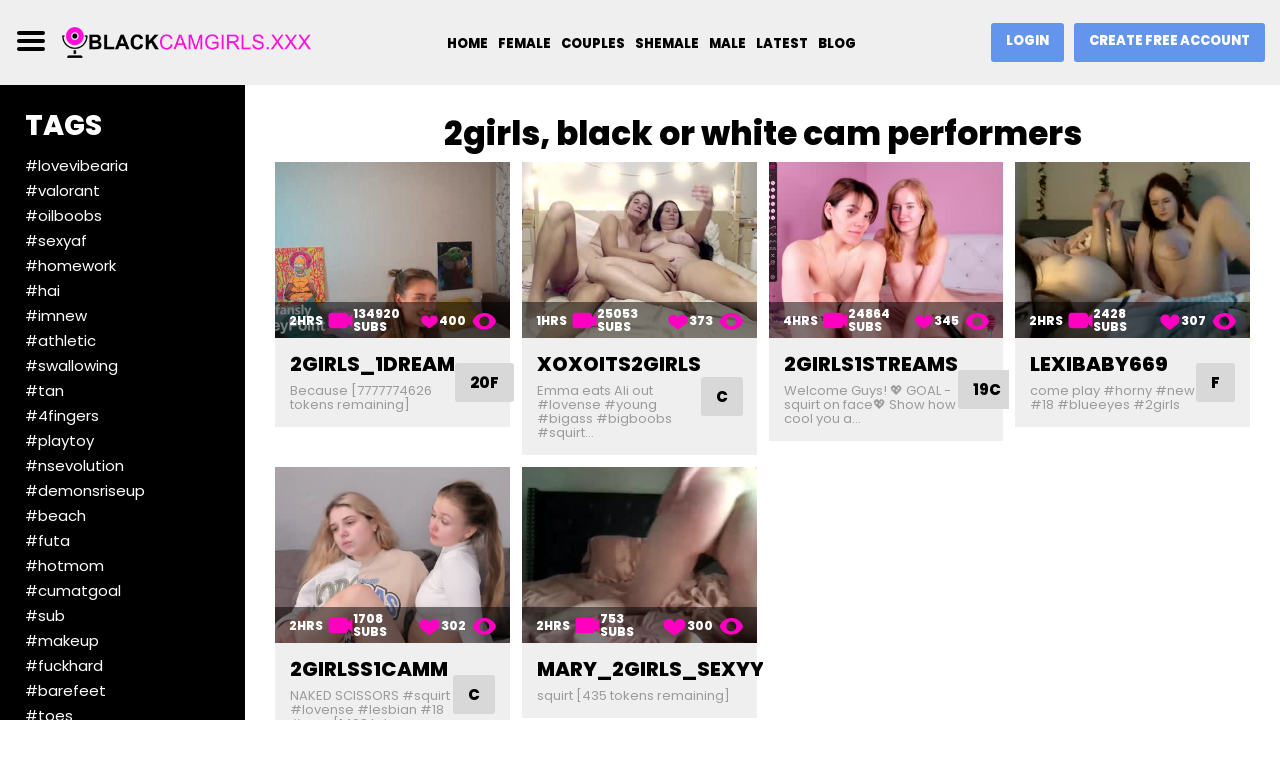

--- FILE ---
content_type: text/html; charset=UTF-8
request_url: https://blackcamgirls.xxx/tag/2girls
body_size: 3456
content:
<!DOCTYPE html>
<html lang="en">

<head>
    <meta charset="UTF-8">
    <meta name="viewport" content="width=device-width, initial-scale=1.0">
    <meta http-equiv="X-UA-Compatible" content="ie=edge">
    <title>    2girls black or white cam girls, men, models
 - blackcamgirls.xxx</title>
    <meta name="description" content="">
    <link rel="preconnect" href="https://fonts.googleapis.com">
    <link rel="preconnect" href="https://fonts.gstatic.com" crossorigin>
    <link href="https://fonts.googleapis.com/css2?family=Poppins:wght@400;800&display=swap" rel="stylesheet">
    <link rel="stylesheet" href="/css/style.min.css">

<meta name="exoclick-site-verification" content="98624dcb111fa343c5f4a0f15c6336f6">

<!-- Yandex.Metrika counter -->
<script type="text/javascript" >
   (function(m,e,t,r,i,k,a){m[i]=m[i]||function(){(m[i].a=m[i].a||[]).push(arguments)};
   m[i].l=1*new Date();k=e.createElement(t),a=e.getElementsByTagName(t)[0],k.async=1,k.src=r,a.parentNode.insertBefore(k,a)})
   (window, document, "script", "https://mc.yandex.ru/metrika/tag.js", "ym");

   ym(84302659, "init", {
        clickmap:true,
        trackLinks:true,
        accurateTrackBounce:true
   });
</script>
<noscript><div><img src="https://mc.yandex.ru/watch/84302659" style="position:absolute; left:-9999px;" alt="" /></div></noscript>
<!-- /Yandex.Metrika counter -->

</head>

<body>

<header>
    <div class="primary-header">
        <div class="ph-col col-logo">
            <div class="logo-wrapper">
                <a href="javascript:void(0)" class="mobile-menu">
                    <svg viewBox="0 0 32 32" xmlns="http://www.w3.org/2000/svg" height="32" width="32"
                         xmlns:v="https://vecta.io/nano">
                        <path
                            d="M4 10h24a2 2 0 1 0 0-4H4a2 2 0 1 0 0 4zm24 4H4a2 2 0 1 0 0 4h24a2 2 0 1 0 0-4zm0 8H4a2 2 0 1 0 0 4h24a2 2 0 1 0 0-4z"/>
                    </svg>
                </a>
                <div class="logo">
                    <a href="/" title="Black cam girls">
                        <img src="/images/logo.png" class="img" alt="Black cam girls">
                    </a>
                </div>
            </div>
        </div>
        <div class="ph-col col-menu">
            <ul class="main-nav no-bullet">
                <li>
                    <a href="/">Home</a>
                </li>
                <li>
                    <a href="/models/f">Female</a>
                </li>
                <li>
                    <a href="/models/c">Couples</a>
                </li>
                <li>
                    <a href="/models/t">Shemale</a>
                </li>
                <li>
                    <a href="/models/m">Male</a>
                </li>
                <li>
                    <a href="/models/latest">Latest</a>
                </li>
		<li>
			<a href="/news/" target="_blank">Blog</a>
		</li>

            </ul>
        </div>
        <div class="ph-col col-action">
            <a href="/out/login" rel="nofollow" class="btn btn-login btn-theme text-uppercase">Login</a>
            <a href="/out/register" rel="nofollow" class="btn btn-account btn-theme text-uppercase">Create Free Account</a>
        </div>
    </div>
</header>

<div class="main">
        <div class="sidebar">
        <div class="widget">
            <h4 class="widget-title">Tags</h4>
            <ul class="no-bullet">
                                                            <li><a href="/tag/lovevibearia">#lovevibearia</a></li>
                                            <li><a href="/tag/valorant">#valorant</a></li>
                                            <li><a href="/tag/oilboobs">#oilboobs</a></li>
                                            <li><a href="/tag/sexyaf">#sexyaf</a></li>
                                            <li><a href="/tag/homework">#homework</a></li>
                                            <li><a href="/tag/hai">#hai</a></li>
                                            <li><a href="/tag/imnew">#imnew</a></li>
                                            <li><a href="/tag/athletic">#athletic</a></li>
                                            <li><a href="/tag/swallowing">#swallowing</a></li>
                                            <li><a href="/tag/tan">#tan</a></li>
                                            <li><a href="/tag/4fingers">#4fingers</a></li>
                                            <li><a href="/tag/playtoy">#playtoy</a></li>
                                            <li><a href="/tag/nsevolution">#nsevolution</a></li>
                                            <li><a href="/tag/demonsriseup">#demonsriseup</a></li>
                                            <li><a href="/tag/beach">#beach</a></li>
                                            <li><a href="/tag/futa">#futa</a></li>
                                            <li><a href="/tag/hotmom">#hotmom</a></li>
                                            <li><a href="/tag/cumatgoal">#cumatgoal</a></li>
                                            <li><a href="/tag/sub">#sub</a></li>
                                            <li><a href="/tag/makeup">#makeup</a></li>
                                            <li><a href="/tag/fuckhard">#fuckhard</a></li>
                                            <li><a href="/tag/barefeet">#barefeet</a></li>
                                            <li><a href="/tag/toes">#toes</a></li>
                                            <li><a href="/tag/submission">#submission</a></li>
                                            <li><a href="/tag/latin">#latin</a></li>
                                            <li><a href="/tag/milky">#milky</a></li>
                                            <li><a href="/tag/yoga">#yoga</a></li>
                                            <li><a href="/tag/nora">#nora</a></li>
                                            <li><a href="/tag/strip">#strip</a></li>
                                            <li><a href="/tag/bad">#bad</a></li>
                                    
		<h4 class="widget-title">Friends</h4>
		<ul class="no-bullet">
		    <li><a href="https://beforeyousub.com/" target="_blank">BeforeYouSub</a></li>
		    <li><a href="https://saucycams.com/">SaucyCams</a></li>
		    <li><a href="https://camgirl.city/" target="_blank">Ebony Camgirls</a></li>
		   
		</ul>		
            </ul>
        </div>
    </div>
        <div class="sidebar-overlay">
        <a href="javascript:void(0)" class="close-sidebar">
            <svg height="25px" id="Layer_1" style="enable-background:new 0 0 512 512;" version="1.1"
                 viewBox="0 0 512 512" width="25px" xml:space="preserve" xmlns="http://www.w3.org/2000/svg"
                 xmlns:xlink="http://www.w3.org/1999/xlink"><path
                    d="M443.6,387.1L312.4,255.4l131.5-130c5.4-5.4,5.4-14.2,0-19.6l-37.4-37.6c-2.6-2.6-6.1-4-9.8-4c-3.7,0-7.2,1.5-9.8,4  L256,197.8L124.9,68.3c-2.6-2.6-6.1-4-9.8-4c-3.7,0-7.2,1.5-9.8,4L68,105.9c-5.4,5.4-5.4,14.2,0,19.6l131.5,130L68.4,387.1  c-2.6,2.6-4.1,6.1-4.1,9.8c0,3.7,1.4,7.2,4.1,9.8l37.4,37.6c2.7,2.7,6.2,4.1,9.8,4.1c3.5,0,7.1-1.3,9.8-4.1L256,313.1l130.7,131.1  c2.7,2.7,6.2,4.1,9.8,4.1c3.5,0,7.1-1.3,9.8-4.1l37.4-37.6c2.6-2.6,4.1-6.1,4.1-9.8C447.7,393.2,446.2,389.7,443.6,387.1z"/></svg>
        </a>
    </div>
    <div class="content">
            <div class="page-content">
        <div class="page-head">
            <div class="page-title">
                <h1>2girls, black or white cam performers</h1>
            </div>
        </div>
        <div class="item-grid medium">
                                                <div class="item">
    <div class="item-wrapper">
        <div class="preview">
            <a href="/model/2girls_1dream" title="Cam for 2girls_1dream">
                <img src="/media/images/b/d/d/b/2girls_1dream.jpg" class="img"
                     alt="Cam for 2girls_1dream">
            </a>
            <div class="stats">
                <div class="stat-item">
                    <span>
                                                2hrs
                    </span>
                    <svg viewBox="0 0 24 24" xmlns="http://www.w3.org/2000/svg" height="24" width="24"
                         xmlns:v="https://vecta.io/nano">
                        <path
                            d="M23.2 6c-.2-.1-.4-.1-.5 0l-3.5 2.7V7.5c0-1.6-1.3-2.9-2.9-2.9H3.4C1.8 4.6.5 5.9.5 7.5v9c0 1.6 1.3 2.9 2.9 2.9h12.9c1.6 0 2.9-1.3 2.9-2.9v-1.2l3.5 2.7c.1.1.3.1.5 0s.3-.2.3-.4V6.4c0-.2-.1-.3-.3-.4z"/>
                    </svg>
                </div>
                <div class="stat-item">
                    <span>134920 Subs</span>
                    <svg viewBox="2 4 20 15" xmlns="http://www.w3.org/2000/svg" baseProfile="tiny"
                         height="24" width="24" xmlns:v="https://vecta.io/nano">
                        <path
                            d="M12 10.375C12 7.959 10.041 6 7.625 6S3.25 7.959 3.25 10.375c0 1.127.159 2.784 1.75 4.375S12 20 12 20l7-5.25c1.591-1.591 1.75-3.248 1.75-4.375C20.75 7.959 18.791 6 16.375 6S12 7.959 12 10.375"/>
                    </svg>
                </div>
                <div class="stat-item">
                    <span>400</span>
                    <svg viewBox="0 0 30 30" xmlns="http://www.w3.org/2000/svg" viewBox="0 0 32 32"
                         xmlns:v="https://vecta.io/nano">
                        <path
                            d="M29.946 15.675C27.954 9.888 22.35 6 16 6S4.046 9.888 2.054 15.675c-.072.21-.072.44 0 .65C4.046 22.112 9.65 26 16 26s11.954-3.888 13.946-9.675c.072-.21.072-.44 0-.65zM16 22a6.01 6.01 0 0 1-6-6 6.01 6.01 0 0 1 6-6 6.01 6.01 0 0 1 6 6 6.01 6.01 0 0 1-6 6z"/>
                    </svg>
                </div>
            </div>
        </div>
        <div class="item-detail">
            <div class="info">
                <h4 class="text-truncate"><a href="/model/2girls_1dream">2girls_1dream</a></h4>
                <p>Because [7777774626 tokens remaining]</p>
            </div>
            <div class="action">
                <button class="btn btn-tag">20F</button>
            </div>
        </div>
    </div>
</div>
                                    <div class="item">
    <div class="item-wrapper">
        <div class="preview">
            <a href="/model/xoxoits2girls" title="Cam for xoxoits2girls">
                <img src="/media/images/3/c/d/e/xoxoits2girls.jpg" class="img"
                     alt="Cam for xoxoits2girls">
            </a>
            <div class="stats">
                <div class="stat-item">
                    <span>
                                                1hrs
                    </span>
                    <svg viewBox="0 0 24 24" xmlns="http://www.w3.org/2000/svg" height="24" width="24"
                         xmlns:v="https://vecta.io/nano">
                        <path
                            d="M23.2 6c-.2-.1-.4-.1-.5 0l-3.5 2.7V7.5c0-1.6-1.3-2.9-2.9-2.9H3.4C1.8 4.6.5 5.9.5 7.5v9c0 1.6 1.3 2.9 2.9 2.9h12.9c1.6 0 2.9-1.3 2.9-2.9v-1.2l3.5 2.7c.1.1.3.1.5 0s.3-.2.3-.4V6.4c0-.2-.1-.3-.3-.4z"/>
                    </svg>
                </div>
                <div class="stat-item">
                    <span>25053 Subs</span>
                    <svg viewBox="2 4 20 15" xmlns="http://www.w3.org/2000/svg" baseProfile="tiny"
                         height="24" width="24" xmlns:v="https://vecta.io/nano">
                        <path
                            d="M12 10.375C12 7.959 10.041 6 7.625 6S3.25 7.959 3.25 10.375c0 1.127.159 2.784 1.75 4.375S12 20 12 20l7-5.25c1.591-1.591 1.75-3.248 1.75-4.375C20.75 7.959 18.791 6 16.375 6S12 7.959 12 10.375"/>
                    </svg>
                </div>
                <div class="stat-item">
                    <span>373</span>
                    <svg viewBox="0 0 30 30" xmlns="http://www.w3.org/2000/svg" viewBox="0 0 32 32"
                         xmlns:v="https://vecta.io/nano">
                        <path
                            d="M29.946 15.675C27.954 9.888 22.35 6 16 6S4.046 9.888 2.054 15.675c-.072.21-.072.44 0 .65C4.046 22.112 9.65 26 16 26s11.954-3.888 13.946-9.675c.072-.21.072-.44 0-.65zM16 22a6.01 6.01 0 0 1-6-6 6.01 6.01 0 0 1 6-6 6.01 6.01 0 0 1 6 6 6.01 6.01 0 0 1-6 6z"/>
                    </svg>
                </div>
            </div>
        </div>
        <div class="item-detail">
            <div class="info">
                <h4 class="text-truncate"><a href="/model/xoxoits2girls">xoxoits2girls</a></h4>
                <p>Emma eats Ali out #lovense #young #bigass #bigboobs #squirt...</p>
            </div>
            <div class="action">
                <button class="btn btn-tag">C</button>
            </div>
        </div>
    </div>
</div>
                                    <div class="item">
    <div class="item-wrapper">
        <div class="preview">
            <a href="/model/2girls1streams" title="Cam for 2girls1streams">
                <img src="/media/images/a/9/4/c/2girls1streams.jpg" class="img"
                     alt="Cam for 2girls1streams">
            </a>
            <div class="stats">
                <div class="stat-item">
                    <span>
                                                4hrs
                    </span>
                    <svg viewBox="0 0 24 24" xmlns="http://www.w3.org/2000/svg" height="24" width="24"
                         xmlns:v="https://vecta.io/nano">
                        <path
                            d="M23.2 6c-.2-.1-.4-.1-.5 0l-3.5 2.7V7.5c0-1.6-1.3-2.9-2.9-2.9H3.4C1.8 4.6.5 5.9.5 7.5v9c0 1.6 1.3 2.9 2.9 2.9h12.9c1.6 0 2.9-1.3 2.9-2.9v-1.2l3.5 2.7c.1.1.3.1.5 0s.3-.2.3-.4V6.4c0-.2-.1-.3-.3-.4z"/>
                    </svg>
                </div>
                <div class="stat-item">
                    <span>24864 Subs</span>
                    <svg viewBox="2 4 20 15" xmlns="http://www.w3.org/2000/svg" baseProfile="tiny"
                         height="24" width="24" xmlns:v="https://vecta.io/nano">
                        <path
                            d="M12 10.375C12 7.959 10.041 6 7.625 6S3.25 7.959 3.25 10.375c0 1.127.159 2.784 1.75 4.375S12 20 12 20l7-5.25c1.591-1.591 1.75-3.248 1.75-4.375C20.75 7.959 18.791 6 16.375 6S12 7.959 12 10.375"/>
                    </svg>
                </div>
                <div class="stat-item">
                    <span>345</span>
                    <svg viewBox="0 0 30 30" xmlns="http://www.w3.org/2000/svg" viewBox="0 0 32 32"
                         xmlns:v="https://vecta.io/nano">
                        <path
                            d="M29.946 15.675C27.954 9.888 22.35 6 16 6S4.046 9.888 2.054 15.675c-.072.21-.072.44 0 .65C4.046 22.112 9.65 26 16 26s11.954-3.888 13.946-9.675c.072-.21.072-.44 0-.65zM16 22a6.01 6.01 0 0 1-6-6 6.01 6.01 0 0 1 6-6 6.01 6.01 0 0 1 6 6 6.01 6.01 0 0 1-6 6z"/>
                    </svg>
                </div>
            </div>
        </div>
        <div class="item-detail">
            <div class="info">
                <h4 class="text-truncate"><a href="/model/2girls1streams">2girls1streams</a></h4>
                <p>Welcome Guys! 💖 GOAL - squirt on face💖 Show how cool you a...</p>
            </div>
            <div class="action">
                <button class="btn btn-tag">19C</button>
            </div>
        </div>
    </div>
</div>
                                    <div class="item">
    <div class="item-wrapper">
        <div class="preview">
            <a href="/model/lexibaby669" title="Cam for lexibaby669">
                <img src="/media/images/f/7/8/c/lexibaby669.jpg" class="img"
                     alt="Cam for lexibaby669">
            </a>
            <div class="stats">
                <div class="stat-item">
                    <span>
                                                2hrs
                    </span>
                    <svg viewBox="0 0 24 24" xmlns="http://www.w3.org/2000/svg" height="24" width="24"
                         xmlns:v="https://vecta.io/nano">
                        <path
                            d="M23.2 6c-.2-.1-.4-.1-.5 0l-3.5 2.7V7.5c0-1.6-1.3-2.9-2.9-2.9H3.4C1.8 4.6.5 5.9.5 7.5v9c0 1.6 1.3 2.9 2.9 2.9h12.9c1.6 0 2.9-1.3 2.9-2.9v-1.2l3.5 2.7c.1.1.3.1.5 0s.3-.2.3-.4V6.4c0-.2-.1-.3-.3-.4z"/>
                    </svg>
                </div>
                <div class="stat-item">
                    <span>2428 Subs</span>
                    <svg viewBox="2 4 20 15" xmlns="http://www.w3.org/2000/svg" baseProfile="tiny"
                         height="24" width="24" xmlns:v="https://vecta.io/nano">
                        <path
                            d="M12 10.375C12 7.959 10.041 6 7.625 6S3.25 7.959 3.25 10.375c0 1.127.159 2.784 1.75 4.375S12 20 12 20l7-5.25c1.591-1.591 1.75-3.248 1.75-4.375C20.75 7.959 18.791 6 16.375 6S12 7.959 12 10.375"/>
                    </svg>
                </div>
                <div class="stat-item">
                    <span>307</span>
                    <svg viewBox="0 0 30 30" xmlns="http://www.w3.org/2000/svg" viewBox="0 0 32 32"
                         xmlns:v="https://vecta.io/nano">
                        <path
                            d="M29.946 15.675C27.954 9.888 22.35 6 16 6S4.046 9.888 2.054 15.675c-.072.21-.072.44 0 .65C4.046 22.112 9.65 26 16 26s11.954-3.888 13.946-9.675c.072-.21.072-.44 0-.65zM16 22a6.01 6.01 0 0 1-6-6 6.01 6.01 0 0 1 6-6 6.01 6.01 0 0 1 6 6 6.01 6.01 0 0 1-6 6z"/>
                    </svg>
                </div>
            </div>
        </div>
        <div class="item-detail">
            <div class="info">
                <h4 class="text-truncate"><a href="/model/lexibaby669">lexibaby669</a></h4>
                <p>come play #horny #new #18 #blueeyes #2girls</p>
            </div>
            <div class="action">
                <button class="btn btn-tag">F</button>
            </div>
        </div>
    </div>
</div>
                                    <div class="item">
    <div class="item-wrapper">
        <div class="preview">
            <a href="/model/2girlss1camm" title="Cam for 2girlss1camm">
                <img src="/media/images/5/2/7/d/2girlss1camm.jpg" class="img"
                     alt="Cam for 2girlss1camm">
            </a>
            <div class="stats">
                <div class="stat-item">
                    <span>
                                                2hrs
                    </span>
                    <svg viewBox="0 0 24 24" xmlns="http://www.w3.org/2000/svg" height="24" width="24"
                         xmlns:v="https://vecta.io/nano">
                        <path
                            d="M23.2 6c-.2-.1-.4-.1-.5 0l-3.5 2.7V7.5c0-1.6-1.3-2.9-2.9-2.9H3.4C1.8 4.6.5 5.9.5 7.5v9c0 1.6 1.3 2.9 2.9 2.9h12.9c1.6 0 2.9-1.3 2.9-2.9v-1.2l3.5 2.7c.1.1.3.1.5 0s.3-.2.3-.4V6.4c0-.2-.1-.3-.3-.4z"/>
                    </svg>
                </div>
                <div class="stat-item">
                    <span>1708 Subs</span>
                    <svg viewBox="2 4 20 15" xmlns="http://www.w3.org/2000/svg" baseProfile="tiny"
                         height="24" width="24" xmlns:v="https://vecta.io/nano">
                        <path
                            d="M12 10.375C12 7.959 10.041 6 7.625 6S3.25 7.959 3.25 10.375c0 1.127.159 2.784 1.75 4.375S12 20 12 20l7-5.25c1.591-1.591 1.75-3.248 1.75-4.375C20.75 7.959 18.791 6 16.375 6S12 7.959 12 10.375"/>
                    </svg>
                </div>
                <div class="stat-item">
                    <span>302</span>
                    <svg viewBox="0 0 30 30" xmlns="http://www.w3.org/2000/svg" viewBox="0 0 32 32"
                         xmlns:v="https://vecta.io/nano">
                        <path
                            d="M29.946 15.675C27.954 9.888 22.35 6 16 6S4.046 9.888 2.054 15.675c-.072.21-.072.44 0 .65C4.046 22.112 9.65 26 16 26s11.954-3.888 13.946-9.675c.072-.21.072-.44 0-.65zM16 22a6.01 6.01 0 0 1-6-6 6.01 6.01 0 0 1 6-6 6.01 6.01 0 0 1 6 6 6.01 6.01 0 0 1-6 6z"/>
                    </svg>
                </div>
            </div>
        </div>
        <div class="item-detail">
            <div class="info">
                <h4 class="text-truncate"><a href="/model/2girlss1camm">2girlss1camm</a></h4>
                <p>NAKED SCISSORS #squirt #lovense #lesbian  #18 #new [1498 tok...</p>
            </div>
            <div class="action">
                <button class="btn btn-tag">C</button>
            </div>
        </div>
    </div>
</div>
                                    <div class="item">
    <div class="item-wrapper">
        <div class="preview">
            <a href="/model/mary_2girls_sexyyy" title="Cam for mary_2girls_sexyyy">
                <img src="/media/images/1/d/1/3/mary_2girls_sexyyy.jpg" class="img"
                     alt="Cam for mary_2girls_sexyyy">
            </a>
            <div class="stats">
                <div class="stat-item">
                    <span>
                                                2hrs
                    </span>
                    <svg viewBox="0 0 24 24" xmlns="http://www.w3.org/2000/svg" height="24" width="24"
                         xmlns:v="https://vecta.io/nano">
                        <path
                            d="M23.2 6c-.2-.1-.4-.1-.5 0l-3.5 2.7V7.5c0-1.6-1.3-2.9-2.9-2.9H3.4C1.8 4.6.5 5.9.5 7.5v9c0 1.6 1.3 2.9 2.9 2.9h12.9c1.6 0 2.9-1.3 2.9-2.9v-1.2l3.5 2.7c.1.1.3.1.5 0s.3-.2.3-.4V6.4c0-.2-.1-.3-.3-.4z"/>
                    </svg>
                </div>
                <div class="stat-item">
                    <span>753 Subs</span>
                    <svg viewBox="2 4 20 15" xmlns="http://www.w3.org/2000/svg" baseProfile="tiny"
                         height="24" width="24" xmlns:v="https://vecta.io/nano">
                        <path
                            d="M12 10.375C12 7.959 10.041 6 7.625 6S3.25 7.959 3.25 10.375c0 1.127.159 2.784 1.75 4.375S12 20 12 20l7-5.25c1.591-1.591 1.75-3.248 1.75-4.375C20.75 7.959 18.791 6 16.375 6S12 7.959 12 10.375"/>
                    </svg>
                </div>
                <div class="stat-item">
                    <span>300</span>
                    <svg viewBox="0 0 30 30" xmlns="http://www.w3.org/2000/svg" viewBox="0 0 32 32"
                         xmlns:v="https://vecta.io/nano">
                        <path
                            d="M29.946 15.675C27.954 9.888 22.35 6 16 6S4.046 9.888 2.054 15.675c-.072.21-.072.44 0 .65C4.046 22.112 9.65 26 16 26s11.954-3.888 13.946-9.675c.072-.21.072-.44 0-.65zM16 22a6.01 6.01 0 0 1-6-6 6.01 6.01 0 0 1 6-6 6.01 6.01 0 0 1 6 6 6.01 6.01 0 0 1-6 6z"/>
                    </svg>
                </div>
            </div>
        </div>
        <div class="item-detail">
            <div class="info">
                <h4 class="text-truncate"><a href="/model/mary_2girls_sexyyy">mary_2girls_sexyyy</a></h4>
                <p>squirt [435 tokens remaining]</p>
            </div>
            <div class="action">
                <button class="btn btn-tag">F</button>
            </div>
        </div>
    </div>
</div>
                                    </div>
    </div>
    </div>
</div>
<div class="pagination-wrap">
    </div>

<div align="center">
<script type="application/javascript" data-idzone="4730648" src="https://a.realsrv.com/nativeads-v2.js" ></script>
</div>


<footer>
    <div class="container">
        <div class="footer-logo">
            <a href="#">
                <img src="/images/logo.png" class="img-fluid" alt="Black cam girls">
            </a>
            <p>Copyright © 2026 <a href="/">blackcamgirls.xxx</a> | <a href="/dmca">DMCA Notice</a> | <a
                    href="/2257">2257</a></p>
        </div>
    </div>
</footer>

<script src="/js/vendor.min.js"></script>
<script src="/js/app.min.js"></script>

<script type="application/javascript" src="https://a.realsrv.com/video-slider.js"></script>
<script type="application/javascript">
var adConfig = {
    "idzone": 4718432,
    "frequency_period": 0,
    "close_after": 0,
    "on_complete": "repeat",
    "branding_enabled": 1,
    "screen_density": 25,
    "cta_enabled": 1
};
ExoVideoSlider.init(adConfig);
</script>

</body>
</html>


--- FILE ---
content_type: text/html; charset=UTF-8
request_url: https://syndication.realsrv.com/splash.php?native-settings=1&idzone=4730648&cookieconsent=true&&scr_info=bmF0aXZlYWRzfHwy&p=https%3A%2F%2Fblackcamgirls.xxx%2Ftag%2F2girls
body_size: 5349
content:
{"layout":{"widgetHeaderContentHtml":"<a target=\"_blank\" href=\"https:\/\/www.exoclick.com\" rel=\"nofollow\">Powered By <span><\/span><\/a>","branding_logo":"\/\/s3t3d2y1.afcdn.net\/widget-branding-logo.png","branding_logo_hover":"\/\/s3t3d2y1.afcdn.net\/widget-branding-logo-hover.png","itemsPerRow":4,"itemsPerCol":1,"font_family":"Arial, Helvetica, Verdana, sans-serif","header_font_size":"12px","header_font_color":"#999999","widget_background_color":"transparent","widget_width":"2430px","minimum_width_for_full_sized_layout":"450px","item_height":"300px","item_padding":"10px","image_height":"450px","image_width":"600px","text_margin_top":"3px","text_margin_bottom":"3px","text_margin_left":"0px","text_margin_right":"0px","title_font_size":"16px","title_font_color":"#000000","title_font_weight":"bold","title_decoration":"none","title_hover_color":"#000000","title_hover_font_weight":"bold","title_hover_decoration":"none","description_font_size":"12px","description_font_color":"#9b9b9b","description_font_weight":"normal","description_decoration":"none","description_hover_color":"#9b9b9b","description_hover_font_weight":"normal","description_hover_decoration":"none","open_in_new_window":1,"mobile_responsive_type":1,"header_is_on_top":1,"header_text_align":"right","title_enabled":1,"description_enabled":1,"image_border_size":"","image_border_color":"","text_align":"left","customcss_enabled":0,"customcss":null,"header_enabled":0,"mobile_breakpoint":450,"spacing_v":0,"spacing_h":10,"zoom":1,"mobile_rows":2,"mobile_cols":1,"use_v2_script":1,"text_enabled":1,"mobile_image_width":600,"mobile_text_box_size":90,"mobile_text_enabled":1,"mobile_text_position":"bottom","mobile_image_height":450,"delaySeconds":0,"frequency":0,"frequencyCount":0,"publisherAdType":"native-recommendation","adTriggerType":"","popTriggerMethod":"","popTriggerClasses":"","item_spacing_on_each_side":"5px","text_position":"bottom","text_box_size":"90px","widget_height":"540px","brand_enabled":0,"brand_font_size":"11px","brand_font_color":"#555555","brand_font_weight":"normal","brand_decoration":"none"},"data":[{"image":"https:\/\/s3t3d2y1.afcdn.net\/library\/930076\/f44ac6a9681b3611c3d3786046de753ebb44889b.jpg","optimum_image":"https:\/\/s3t3d2y1.afcdn.net\/library\/930076\/48e39d9991a9c13d1f75c734a5c720c17e498ea3.webp","url":"https:\/\/syndication.realsrv.com\/click.php?d=[base64].zNsUn9cDyZfNjNH7GQV9OTuj0.CLaYvQ2uwtxwa21FTVP5kKh2bYS2_QRmhmPxwAEAAA--&cb=e2e_6969720802b359.69176447","title":"Alice (34) \ud83d\ude18","description":"Sex Dating Near You In 5 min \u23f0","brand":"Discreet Flirt","original_url":"https:\/\/bit.ly\/3XjQQRX","image_position":"50% 50%","size":"300x300"},{"image":"https:\/\/s3t3d2y1.afcdn.net\/library\/956372\/fade7e0e64ff403c88b2fc3cc6b30dd006befdc5.jpg","optimum_image":"https:\/\/s3t3d2y1.afcdn.net\/library\/956372\/3c7b42d252fdfdee98e113212c6db45e0dc53a82.webp","url":"https:\/\/syndication.realsrv.com\/click.php?d=H4sIAAAAAAAAA21SyW7bMBD9FV9yjMAhRYo6pkjUtGpsN17i5BJwkR0hkixTpOsI_PhSctB0wxCc5b2ZBwzJESDEY4_8i7Vtd0GuLnAWjnoR1hkpbBGpfR0KZTMAJLN7Zy7I9YvhocqUqFtR7ppQ.XQ8fSlDyRqhXkOuZCNseSxsWRiQoebaZ35WGxqrUr0.lzoQ90bf306X8nb.TQf_EFNFVni1AIRd3RhbG2cbnVNYWdNuFs60OmdrZA75V7JermHVP7j2ULm660YgacnCVfpu4LTNzELjnOsrDF2De9S7g.272tkDHNoY21rnyTKZb8hm_tx0zekR8hXt28M4Y9QZNCs9fdrI9VRO17OAbv4Cc_Y0hNnDtTxu7sjj9_tX0kf5_U2x35KZ.keArQGy7HPtSKZvnMJ66oKP0nmGw4aiWlfLXfTj6vLSh4eBhHEKHCj2sgp7DDvflabqotPp5EkEMY8wSoNnHjDjwFKOfZwQxGLuKeLDDORZPDoPwbwnBHuucJqmAmmVYC2kSCkXCaScKhpvNYfA_p8iGm3yBzAJwMSK3QSfUx86zzwKjMbAQxRTlEKS.AED5t_xwbiH9whgbPQ8YUEce3pO_Wpx9Rv_w_DYFKGbS.pRhGC4EGK_5nVvjS5V.Ib7JjKFqDpzHL7zuIJzw4fwMejNck_UlmDJtVQcCCtkoottmm7jbZGIRIL6CXsVlyIxAwAA&cb=e2e_6969720802f572.39203491","title":"Sexy Girls Live in United States","description":"Random Video Chat","brand":"Chaturbate","original_url":"https:\/\/chaturbate.com\/in\/?tour=hr8m&campaign=BvxIi&track=cbnativetier1backup_8010084&click_id=[base64].KREeof3Oc7T7PX3XP_nsnxY1KU6V11FFGmu3FdEuc2dNudEu.9PF2010.mdlTg.wA--","image_position":"50% 50%","size":"300x300"},{"image":"https:\/\/s3t3d2y1.afcdn.net\/library\/952586\/e16fa0214697fc5c1138c56b9bfb4ca82a643765.jpg","optimum_image":"https:\/\/s3t3d2y1.afcdn.net\/library\/952586\/edcc3394f8e202109a0ff9044cbc4021e679bebe.webp","url":"https:\/\/syndication.realsrv.com\/click.php?d=H4sIAAAAAAAAA21TyVLjMBD9lVxyxKVurT5SQKAmkGQIWeBC2VLCpOI4jhcmk9LHT3sBZoCSy.[base64].Wr9fPGEXSfu_ub0UN8M7l1tC.EtHyGsykwrHbpIU.TdJ.5ydNydLuQMCvzbDmt8swN1Zzlh.EPPn.Yw.y0qLJDUu2KoknojE.rxN3VmCwdl5BWVXVKEIoUT.xUHcpTsavKAxwygeXODfWDniz5cvKcFunxEYYzecoy2RRpiGrSxI2elvF8FI_mY0ovPyWH6qk2B4vL.HV5xx9_3m_5KRjeX632az62XxjUHIvKwSqEbQmT6yAZrK9hjDa8CwI3GozGLn8Jfp9Rr.y.KOu_ETDGwNMEglZGggGJ_ktvPQ9AmABZSLvy76Pmu1nwNE51DeabYWbeAy3vOUdvLIZhGDFnNboojkJpIg2hkVaKtTNA6O8YSRAKgcKjVsCU7_0H6RGkR3PSa6ekR1QNL_MSlBRgyBKShaA1yUCqhb4D1Mt46CwAypJeoxXpQC9b19MN.Af_sbA5FLCrM.mpd.C7Br7VK_6kbmOjcrNPg3wVJUX.Wt_gphvtgQ_iV.IbD30otNArYbiEFcbW6hgkRxujNYYra_8CCbLB5CUEAAA-&cb=e2e_69697208031ed0.05080144","title":"Feeling bored? Your AI slut is waiting ...","description":"Dominant or Submissive. Wifey or Wild. Create your AI Girl Instantly","brand":"GirlfriendGPT","original_url":"https:\/\/0iio9.rttrk.com\/68f66824fb5928d6d0045efb?sub1=125620234&sub2=blackcamgirls.xxx&sub3=508&sub4=7751464&sub5=USA&sub6=961676&sub7=4730648&sub8=&sub9=&sub10=xx&sub11=8&sub12=0&sub13=blackcamgirls,xxx,tag,2girls&sub14=https:\/\/blackcamgirls.xxx&ref_id=[base64].KREeof3Oc7T7PX3XP_nsnxY1KU6V2sud1e91kt1PG.lFfG1O2c9M..dNFNOdrg.w-&cost=0.0001","image_position":"50% 50%","size":""},{"image":"https:\/\/s3t3d2y1.afcdn.net\/library\/940460\/1cc1bf8cafc62288de12809b4e1c6f7dea9a6ac3.jpg","optimum_image":"https:\/\/s3t3d2y1.afcdn.net\/library\/940460\/81b10022fa488d4d456ebf0fad1000781be3adfc.webp","url":"https:\/\/syndication.realsrv.com\/click.php?d=H4sIAAAAAAAAA21T247iMAz9FV54bBXn0qSPo51Bo2UHWO4zL6M2KVBRSmmSgUX5.[base64].cwOy98c6j8ztorIBs28ZV5ucQ09dBB7b0_VxRsTc_k7A_ubHfeHeDQcOp2pi.ncrRky9F7bevTK_Rn4tyI5aXGlae5moO3ZT4f5IP5ENG_wX7ydjF7i8f8Y_nCXr.Pt.wc98dPxX7FhvofAswETdOqBwMYvvd6FpxWhPi657U3C.pguo6PUYTT.oJjz8p1jdOS9wXjhkEmSoACQUNeZXqLy1mXbWXj0.[base64].W4DuOW8En8gXzDflgVWhd6xYgyQhqZpAkTxADXOf73q4L8BJj.XlqEAwAA&cb=e2e_69697208034278.59357766","title":"I'm 37, let's hook up tonight \ud83d\udccd Columbus","description":"Chat with Horny Singles \ud83d\udce7","brand":"SingleFlirt","original_url":"https:\/\/www.singleflirt.com\/landing\/gn8710?ur-api-fetch-hitid=true&tpcampid=2edea9c1-5b85-4dc7-ab08-4993d5b2e897&subPublisher=4730648&clicktag=[base64].KREeof3Oc7T7PX3XP_nsnxY1KU6V01c29lF1N1O_FFs1tc800unFucudW2t1Tg.w--&Campaign=7674844","image_position":"50% 50%","size":"300x300"}],"ext":[]}

--- FILE ---
content_type: text/css
request_url: https://blackcamgirls.xxx/css/style.min.css
body_size: 3148
content:
*,:after,:before{-webkit-box-sizing:border-box;-moz-box-sizing:border-box;box-sizing:border-box}html{line-height:1.15;-webkit-text-size-adjust:100%;-ms-text-size-adjust:100%;-ms-overflow-style:scrollbar;-webkit-tap-highlight-color:transparent}body{margin:0;font-family:Poppins,sans-serif;font-size:15px;background-color:#fff}main{display:block}h1,h2,h3,h4,h5,h6{margin-top:0;margin-bottom:.5rem}p{margin-top:0;margin-bottom:1rem}ul.no-bullet{list-style:none;margin:0;padding:0}dl,ol,ul{margin-top:0;margin-bottom:1rem}ol ol,ol ul,ul ol,ul ul{margin-bottom:0}a{text-decoration:none;background-color:rgba(0,0,0,0);-webkit-text-decoration-skip:objects;cursor:pointer}img{vertical-align:middle;max-width:100%}.text-center{text-align:center}table{border-collapse:collapse}hr{-webkit-box-sizing:content-box;-moz-box-sizing:content-box;box-sizing:content-box;height:0;overflow:visible}pre{font-family:monospace,monospace;font-size:1em}abbr[title]{border-bottom:none;text-decoration:underline;-webkit-text-decoration:underline dotted;-moz-text-decoration:underline dotted;text-decoration:underline dotted}b,strong{font-weight:bolder}code,kbd,samp{font-family:monospace,monospace;font-size:1em}small{font-size:80%}sub,sup{font-size:75%;line-height:0;position:relative;vertical-align:baseline}sub{bottom:-.25em}sup{top:-.5em}img{border-style:none}button,input,optgroup,select,textarea{font-family:inherit;font-size:100%;line-height:1.15;margin:0}button,input{overflow:visible}button,select{text-transform:none}[type=button],[type=reset],[type=submit],button{-webkit-appearance:button}[type=button]::-moz-focus-inner,[type=reset]::-moz-focus-inner,[type=submit]::-moz-focus-inner,button::-moz-focus-inner{border-style:none;padding:0}[type=button]:-moz-focusring,[type=reset]:-moz-focusring,[type=submit]:-moz-focusring,button:-moz-focusring{outline:1px dotted ButtonText}fieldset{padding:.35em .75em .625em}legend{-webkit-box-sizing:border-box;-moz-box-sizing:border-box;box-sizing:border-box;color:inherit;display:table;max-width:100%;padding:0;white-space:normal}progress{vertical-align:baseline}textarea{overflow:auto}[type=checkbox],[type=radio]{-webkit-box-sizing:border-box;-moz-box-sizing:border-box;box-sizing:border-box;padding:0}[type=number]::-webkit-inner-spin-button,[type=number]::-webkit-outer-spin-button{height:auto}[type=search]{-webkit-appearance:textfield;outline-offset:-2px}[type=search]::-webkit-search-decoration{-webkit-appearance:none}::-webkit-file-upload-button{-webkit-appearance:button;font:inherit}details{display:block}summary{display:list-item}[hidden],template{display:none}.text-uppercase{text-transform:uppercase}.bold{font-weight:800}.text-white{color:#fff}.text-dark{color:#000}.container{width:1890px;padding-left:15px;padding-right:15px;max-width:100%;margin:0 auto}.btn{border:none;background-color:#ff00c0;color:#fff;text-transform:uppercase;font-size:15px;font-weight:800;text-align:center;border-radius:3px;height:39px;padding:10px 14px;-webkit-transition:all .5s ease;-o-transition:.5s ease all;transition:all .5s ease;border:1px solid rgba(0,0,0,0);cursor:pointer;display:inline-block}.btn:active,.btn:focus,.btn:hover{background-color:#fff;color:#ff00c0;border-color:#ff00c0}.btn.btn-login{margin-right:10px;background-color:#d8d8d8;color:#000}.btn.btn-login:active,.btn.btn-login:focus,.btn.btn-login:hover{background-color:#ff00c0;color:#fff;border-color:#ff00c0}.primary-header{position:relative;background-color:#efefef;display:-webkit-box;display:-webkit-flex;display:-moz-box;display:-ms-flexbox;display:flex;padding:23px 15px;-webkit-box-align:center;-webkit-align-items:center;-moz-box-align:center;-ms-flex-align:center;align-items:center}.primary-header .btn{font-size:13px}.primary-header .col-logo,.primary-header .logo-wrapper{display:-webkit-box;display:-webkit-flex;display:-moz-box;display:-ms-flexbox;display:flex;-webkit-box-align:center;-webkit-align-items:center;-moz-box-align:center;-ms-flex-align:center;align-items:center}.primary-header .col-logo .mobile-menu svg{fill:#000}.primary-header .col-logo .logo{margin-left:15px}.primary-header .col-logo .logo img{max-width:250px}.primary-header .ph-col{-webkit-box-flex:1;-webkit-flex-grow:1;-moz-box-flex:1;-ms-flex-positive:1;flex-grow:1;-webkit-flex-basis:0;-ms-flex-preferred-size:0;flex-basis:0;display:-webkit-box;display:-webkit-flex;display:-moz-box;display:-ms-flexbox;display:flex}.primary-header .ph-col.col-menu{width:100%;-webkit-box-flex:1;-webkit-flex:auto;-moz-box-flex:1;-ms-flex:auto;flex:auto;-webkit-box-pack:center;-webkit-justify-content:center;-moz-box-pack:center;-ms-flex-pack:center;justify-content:center}.primary-header .col-action{-webkit-box-pack:end;-webkit-justify-content:flex-end;-moz-box-pack:end;-ms-flex-pack:end;justify-content:flex-end}.primary-header .col-action .btn-account{white-space:nowrap}.primary-header .btn-search-mobile{background-color:rgba(0,0,0,0);border:1px solid #696969;border-radius:3px;padding:7.5px 10px;margin-right:10px;display:none}.primary-header .btn-search-mobile svg{width:20px;height:20px;fill:#696969}.main-nav{display:-webkit-box;display:-webkit-flex;display:-moz-box;display:-ms-flexbox;display:flex;-webkit-flex-wrap:wrap;-ms-flex-wrap:wrap;flex-wrap:wrap;-webkit-box-align:center;-webkit-align-items:center;-moz-box-align:center;-ms-flex-align:center;align-items:center}.main-nav li.active a,.main-nav li:active a,.main-nav li:hover a{color:#ff00c0}.main-nav li a{text-transform:uppercase;color:#000;font-size:13px;font-weight:800;padding-left:5px;padding-right:5px}.main-nav li a,.sidebar{-webkit-transition:all .4s ease;-o-transition:.4s ease all;transition:all .4s ease}.sidebar{width:245px;background-color:#000}.sidebar.collapse{margin-left:-245px}.sidebar .widget{padding:25px}.sidebar .widget .widget-title{font-size:28px;color:#fff;margin-bottom:15px;text-transform:uppercase}.sidebar .widget li{margin-top:8px;margin-bottom:8px}.sidebar .widget li a{font-size:15px;color:#707070;-webkit-transition:all .4s ease;-o-transition:.4s ease all;transition:all .4s ease}.sidebar .widget li a:active,.sidebar .widget li a:focus,.sidebar .widget li a:hover{color:#fff}.main{display:-webkit-box;display:-webkit-flex;display:-moz-box;display:-ms-flexbox;display:flex}.main .content{-webkit-box-flex:1;-webkit-flex:1;-moz-box-flex:1;-ms-flex:1;flex:1}.page-content{padding:30px 30px 0}.page-head{font-size:13px;color:#717171}.page-title{text-align:center}.page-title h1{margin-bottom:10px;padding-bottom:0;text-transform:uppercase;color:#000;font-size:33px}.page-title p{font-size:15px;color:#707070}.item-grid{display:-webkit-box;display:-webkit-flex;display:-moz-box;display:-ms-flexbox;display:flex;margin-left:-6px;margin-right:-6px;-webkit-flex-wrap:wrap;-ms-flex-wrap:wrap;flex-wrap:wrap}.item-grid .item{width:25%;padding-left:6px;padding-right:6px;overflow:hidden;margin-bottom:12px}.item-grid .item .preview img{width:100%}.item-grid .item .preview .stats{position:absolute;bottom:0;left:0;width:100%;-webkit-box-pack:justify;-webkit-justify-content:space-between;-moz-box-pack:justify;-ms-flex-pack:justify;justify-content:space-between;padding:5px 14px;background-color:rgba(0,0,0,.5)}.item-grid .item .preview .stats,.item-grid .item .preview .stats .stat-item{display:-webkit-box;display:-webkit-flex;display:-moz-box;display:-ms-flexbox;display:flex}.item-grid .item .preview .stats .stat-item{text-transform:uppercase;color:#fff;-webkit-box-align:center;-webkit-align-items:center;-moz-box-align:center;-ms-flex-align:center;align-items:center;font-weight:800;font-size:12px}.item-grid .item .preview .stats .stat-item svg{width:25px;height:25px;fill:#ff00c0;margin-left:5px}.item-grid .item .item-wrapper .preview{position:relative}.item-grid .item .item-wrapper .preview a{display:block}.item-grid .item .item-wrapper .preview a:after{-webkit-transition:opacity .3s;-o-transition:opacity .3s;transition:opacity .3s;content:"";display:block;left:0;top:0;width:100%;height:100%;background-color:rgba(35,35,35,.4);position:absolute;z-index:9;opacity:0}.item-grid .item .item-detail{background-color:#efefef;padding:15px;display:-webkit-box;display:-webkit-flex;display:-moz-box;display:-ms-flexbox;display:flex;-webkit-box-align:center;-webkit-align-items:center;-moz-box-align:center;-ms-flex-align:center;align-items:center;-webkit-box-pack:justify;-webkit-justify-content:space-between;-moz-box-pack:justify;-ms-flex-pack:justify;justify-content:space-between}.item-grid .item .item-detail h4{text-transform:uppercase;font-size:20px}.item-grid .item .item-detail p{font-size:13px;color:#9b9b9b;margin-bottom:0}.item-grid .item .item-detail .btn{background-color:#d8d8d8;text-transform:uppercase;color:#000}.item-grid .item:active .item-wrapper .preview a:after,.item-grid .item:focus .item-wrapper .preview a:after,.item-grid .item:hover .item-wrapper .preview a:after{opacity:1;left:0}.pagination-wrap{-webkit-box-pack:center;-webkit-justify-content:center;-moz-box-pack:center;-ms-flex-pack:center;justify-content:center;padding-top:30px;padding-bottom:30px}.pagination,.pagination-wrap{display:-webkit-box;display:-webkit-flex;display:-moz-box;display:-ms-flexbox;display:flex}.pagination{-webkit-flex-wrap:wrap;-ms-flex-wrap:wrap;flex-wrap:wrap;-webkit-box-align:center;-webkit-align-items:center;-moz-box-align:center;-ms-flex-align:center;align-items:center;list-style:none;padding-left:0}.pagination>li{margin-left:2.5px;margin-right:2.5px}.pagination>li.next a svg{fill:#fff;-webkit-transform:rotate(270deg);-ms-transform:rotate(270deg);transform:rotate(270deg)}.pagination>li.active a{background-color:#d8d8d8}.pagination>li>a{padding:5px;font-weight:800;font-size:22px;color:#fff;background-color:#ff00c0;width:42px;display:block;text-align:center;border-radius:2px;-webkit-border-radius:2px;-moz-border-radius:2px;-ms-border-radius:2px;-o-border-radius:2px}.pagination>li:hover>a{background-color:#d8d8d8;color:#ff00c0}.gray-boxes{margin-left:-7px;margin-right:-7px;display:-webkit-box;display:-webkit-flex;display:-moz-box;display:-ms-flexbox;display:flex}.gray-boxes .gray-box{width:33.3333%;padding-left:7px;padding-right:7px}.gray-boxes .gray-box .gray-box-wrapper{background-color:#efefef;padding:30px;border-bottom:1px solid #d8d8d8}.gray-boxes .gray-box .gray-box-wrapper h3{text-transform:uppercase;font-size:26px;font-weight:800}.gray-boxes .gray-box .gray-box-wrapper p{line-height:1.8;font-size:15px;margin-bottom:0;color:#707070}.footer-top{background-color:#efefef;margin-top:40px;padding:25px;border-bottom:1px solid #d8d8d8}.footer-top .footer-top-content{display:-webkit-box;display:-webkit-flex;display:-moz-box;display:-ms-flexbox;display:flex;-webkit-flex-wrap:wrap;-ms-flex-wrap:wrap;flex-wrap:wrap}.footer-top .footer-title{text-align:center;margin-bottom:40px}.footer-top .footer-title h3{text-align:center;font-size:38px;text-transform:uppercase;font-weight:800}.footer-top .footer-title p{font-size:15px}.footer-top .footer-box{-webkit-box-flex:1;-webkit-flex-grow:1;-moz-box-flex:1;-ms-flex-positive:1;flex-grow:1;padding-right:15px}.footer-top .footer-box ul{list-style-type:none;padding-left:0}.footer-top .footer-box ul li{margin-bottom:15px}.footer-top .footer-box ul li a{color:#707070;-webkit-transition:all .4s ease;-o-transition:.4s ease all;transition:all .4s ease}.footer-top .footer-box ul li:hover a{color:#ff00c0;font-weight:800}footer{display:-webkit-box;display:-webkit-flex;display:-moz-box;display:-ms-flexbox;display:flex;-webkit-box-align:center;-webkit-align-items:center;-moz-box-align:center;-ms-flex-align:center;align-items:center;padding-top:25px;padding-bottom:25px}.footer-logo{text-align:center}.footer-logo img{margin-bottom:20px;width:395px}.footer-logo p{font-size:15px;color:#9f9e9e}.footer-logo p a{color:#9f9e9e;-webkit-transition:all .4 ease;-o-transition:.4 ease all;transition:all .4 ease}.footer-logo p a:focus,.footer-logo p a:hover{color:#ff00c0}.sidebar-overlay{position:fixed;left:0;top:0;width:100%;height:100%;background-color:rgba(0,0,0,.5);z-index:9;display:none}.close-sidebar{position:fixed;top:0;left:245px;z-index:999}.close-sidebar svg{fill:#fff}@media (min-width:1400px){.gray-boxes .gray-box .gray-box-wrapper h3{font-size:37px}.item-grid .item{width:20%}.item-grid .item .preview .stats .stat-item{font-size:15px}.primary-header .col-logo .logo img{max-width:330px}.main-nav li a{padding-right:10px;padding-left:10px}.main-nav li a,.primary-header .btn{font-size:15px}}@media (max-width:1200px){.primary-header .col-logo .logo img{max-width:200px}.primary-header .col-logo .mobile-menu svg{width:24px;height:24px}.primary-header .btn{padding:10px}.main-nav li a{font-size:12px}}@media (max-width:1024px){.item-grid .item{width:33.33%}.sidebar:not(.collapse)+.sidebar-overlay{display:block}.sidebar{position:fixed;left:0;width:245px;height:100%;overflow:auto;z-index:999;top:0}.footer-top .footer-box{margin-bottom:20px;width:25%;-webkit-box-flex:inherit;-webkit-flex-grow:inherit;-moz-box-flex:inherit;-ms-flex-positive:inherit;flex-grow:inherit}.footer-top .footer-title h3{font-size:30px}.primary-header .ph-col.col-menu{-webkit-box-ordinal-group:3;-webkit-order:2;-moz-box-ordinal-group:3;-ms-flex-order:2;order:2;width:100%;padding-top:15px;border-top:1px solid #ddd;margin-top:20px}.gray-boxes{-webkit-flex-wrap:wrap;-ms-flex-wrap:wrap;flex-wrap:wrap}.gray-boxes .gray-box{width:100%;margin-bottom:10px}.primary-header{-webkit-flex-wrap:wrap;-ms-flex-wrap:wrap;flex-wrap:wrap}.pagination>li>a{font-size:12px;min-width:22px;width:auto}.pagination>li.next a svg{height:10px;width:10px}}@media (max-width:767px){.footer-logo p{font-size:14px}.footer-top .footer-box{width:33.33%}.page-title h1{font-size:24px}.pagination-wrap{padding:15px 0}.item-grid .item{width:50%}.item-grid .item .item-detail .btn{font-size:12px;padding:7px;height:auto}.item-grid .item .item-detail h4{font-size:15px}.item-grid .item .preview .stats .stat-item svg{width:16px;height:16px}.gray-boxes .gray-box .gray-box-wrapper h3{font-size:20px}.pagination>li>a{margin:2px 0}.pagination-wrap{padding:15px}.page-content{padding:15px 15px 0}.item-grid .item .item-detail{padding:8px}.item-grid .item .preview .stats{padding:5px 8px}.item-grid .item .preview .stats .stat-item{font-size:10px}}@media (max-width:560px){.primary-header .col-action{-webkit-box-flex:100%;-webkit-flex:100%;-moz-box-flex:100%;-ms-flex:100%;flex:100%;text-align:center;-webkit-box-pack:center;-webkit-justify-content:center;-moz-box-pack:center;-ms-flex-pack:center;justify-content:center;padding-top:15px;margin-top:15px;border-top:1px solid #ddd}.gray-boxes .gray-box .gray-box-wrapper{padding:20px}.footer-top .footer-box{width:50%}.footer-top{padding:20px 0 0}.footer-top .footer-title h3{font-size:24px}}@media (max-width:360px){.item-grid .item{width:100%}}
/*# sourceMappingURL=style.min.css.map */
h4 a {
    color: #000000;
}

.main-nav li a {
   color: #000000;
}

.main-nav li:hover {
    color: #ED1B1B;
}

.sidebar {
    color: #ffffff;
    background-color: #000000;
}

.sidebar .widget .widget-title {
    color:#FFFFFF;
}

.sidebar .widget li a:hover {
    color:#FF04A1;
}

.sidebar .widget li a {
    color: #FFFFFF;
}

.item-grid .item .item-detail p {
    color: #9b9b9b;
}

.btn {
    background-color: cornflowerblue;
}

.btn.btn-login.btn-theme.text-uppercase {
   background-color: cornflowerblue;
    color: #FFFFFF;
}

.page-title h1 {
    text-transform: none;
}

.page-item.active > span {
    padding: 5px;
    font-weight: 800;
    font-size: 22px;
    color: gray;
    background-color: #ffffff;
    width: 42px;
    display: block;
    text-align: center;
    border-radius: 2px;
    -webkit-border-radius: 2px;
    -moz-border-radius: 2px;
    -ms-border-radius: 2px;
    -o-border-radius: 2px;
}

.page-item.disabled > span {
    padding: 5px;
    font-weight: 800;
    font-size: 22px;
    color: gray;
    background-color: #ffffff;
    width: 42px;
    display: block;
    text-align: center;
    border-radius: 2px;
    -webkit-border-radius: 2px;
    -moz-border-radius: 2px;
    -ms-border-radius: 2px;
    -o-border-radius: 2px;
}


--- FILE ---
content_type: text/xml;charset=UTF-8
request_url: https://syndication.realsrv.com/splash.php?idzone=4718432&cookieconsent=true
body_size: 4265
content:
<?xml version="1.0" encoding="UTF-8"?>
<VAST version="3.0">
  <Ad id="6294434">
    <Wrapper>
      <AdSystem>ExoClick</AdSystem>
      <VASTAdTagURI><![CDATA[https://go.xlivrdr.com/smartpop/165aea9bcdd7aabac45f72d02f58fd24b8416bc57cfc540b1b4409ac823564af?userId=1f2ad638bb163e0f21b19d6cbbcd5805b56eb7b1ef21117b6157eaf2a11915c9&affiliateClickId=ordRHNTbHPLdHNTW45c3U2TW00TuulmquoptdK51UtrpXSurpdK6V0rqKJ3VTV1UzWupqlumssdK6V07p3SuldM6V0rpnOdK7T7PX3XP_nsnxY1KU5zpq3SuldK6V0rpXSuldNZXbVNbNVO5zpXSuldK6V0rpXSuldK6Z0rpXFWDbvXM3YQRk3z.KREeof3Oc7T7PX3XP_nsnxY1KU6V0tG12m_Gd02ksunFU0tHG2mttU80229lrg.w&sourceId=4718432&p1=6294434&p2=blackcamgirls.xxx&p3=4718432&noc=1&ax=0&skipOffset=00:00:05]]></VASTAdTagURI>
      <Impression id="exotr"><![CDATA[https://syndication.realsrv.com/vregister.php?a=vimp&tracking_event=impression&idzone=4718432&9f74c4aa75c71ae3f430c66277b7e079=tsVuZ8uHLtt4cdvHrq4.PXDl658tdlTlK8E.fPdx6eN3Lh53cenbW1NZLXThmif91wNxsSvWMPOZ8NdUFbi781VcrEjmbMbDUTTEj0FMdW6.._XA2w3a5TXBU5Tn148evjprgbnsZjgqfcpz59OHfhy1wN1QVuZ.e3Ht37a4G8ZpXM.nfj46c.WuBtpitx6anDPrw8a4G2mJJ2IHpc.3Lz06c.muBu1imBiuCaXPzw49fPPp41wNzVZ9umuBtmma6pynPhrgbbctgacz4a4G2mKaYHKc.GuBuCqfPnz5a6rGc.Gu1iOxzPhu4cfHHxrnsZjgqfcpXpYrcz78Nc9jMcFT7lK7VlNLkrWGaJ4GtpiSdiB6VdqymlyVrDNE8DW5e0.xK84vXMvPYzHBU.5Tnx1uXtPsSvOL1zLyuV3TUxZ8dbDa9eE7mfPjrdmpkYrz1wNyuV3TUxZ8dbU1ktdOC81MD0ErEeaJ_3XA3PTM3Y1Wu0xW49NThnx7a56YGoJXl5Jm3I8_Gt.uuerPjrqapcclXpcqmjsrgmlz12VOUrwN58NdlMa77FT.fhrl58.WODbXfk2wyx56.GO_Hz46tdejrfjjrgknpcqqgmlXqrYrsqz4a4JJ6XKqoJpV4JbWI4G16XGKppc.Wulx1ylyleqCtxd.aquViRzNmNhqJpiR6CmOrdfffrYbZjmaiz4a4G5nXXKc.GuBuNiVuCV5edh5zPhrcvcasrgmlXrgkcz4buHPXA22xWw05LW5Tn31wNtMU0wOUr1TWUtOZ8Ncs1TVME9efDXBK1M9LBXMvJM25nw11uVVryTNuZ8NdLj0E0q7zk0rEji8DefXj269OPjXPTNfgvVWxXZVnt464G52Ka5XKc.[base64].Gu2nPhrglrcplYjz4a5Zl3bJW6s.GuBulyqeaWqC1xeNjCayvPhrgbksjrgxmlcz4a3JGII14Kp8.GupqmCetdtytiCPPtrqapgnrXtcpqgmlz464G2G7XKa4KnKV2G168J3M.[base64].GtpuVeyph5zPhrZgbXqfYbgleXtYjscz4a6nGppW12XKq17WI7HM.G7hx8a2LGq4JpV3Y5pqc.G7jrYsargmlXacgjz6a4G66WHXYGl6prKWnM.[base64].Pft468fHHry1tTTRQONTS1OS158Y-&is_vast=0&should_log=0&cb=e2e_696972080b3fa4.59242534]]></Impression>
      <Error><![CDATA[https://syndication.realsrv.com/vregister.php?a=vview&errorcode=[ERRORCODE]&idzone=4718432&dg=6294434-USA-90159348-0-0-1-1-Wrapper]]></Error>
      <Creatives>
        <Creative sequence="1" id="90159348">
          <Linear>
            <TrackingEvents>
              <Tracking id="prog_1" event="progress" offset="00:00:10.000"><![CDATA[https://syndication.realsrv.com/vregister.php?a=vview&should_log=0&cb=e2e_696972080b1181.93834973&tracking_event=progress&progress=00:00:10.000&idzone=4718432&9f74c4aa75c71ae3f430c66277b7e079=tsVuZ8uHLtt4cdvHrq4.PXDl658tdlTlK8E.fPdx6eN3Lh53cenbW1NZLXThmif91wNxsSvWMPOZ8NdUFbi781VcrEjmbMbDUTTEj0FMdW6.._XA2w3a5TXBU5Tn148evjprgbnsZjgqfcpz59OHfhy1wN1QVuZ.e3Ht37a4G8ZpXM.nfj46c.WuBtpitx6anDPrw8a4G2mJJ2IHpc.3Lz06c.muBu1imBiuCaXPzw49fPPp41wNzVZ9umuBtmma6pynPhrgbbctgacz4a4G2mKaYHKc.GuBuCqfPnz5a6rGc.Gu1iOxzPhu4cfHHxrnsZjgqfcpXpYrcz78Nc9jMcFT7lK7VlNLkrWGaJ4GtpiSdiB6VdqymlyVrDNE8DW5e0.xK84vXMvPYzHBU.5Tnx1uXtPsSvOL1zLyuV3TUxZ8dbDa9eE7mfPjrdmpkYrz1wNyuV3TUxZ8dbU1ktdOC81MD0ErEeaJ_3XA3PTM3Y1Wu0xW49NThnx7a56YGoJXl5Jm3I8_Gt.uuerPjrqapcclXpcqmjsrgmlz12VOUrwN58NdlMa77FT.fhrl58.WODbXfk2wyx56.GO_Hz46tdejrfjjrgknpcqqgmlXqrYrsqz4a4JJ6XKqoJpV4JbWI4G16XGKppc.Wulx1ylyleqCtxd.aquViRzNmNhqJpiR6CmOrdfffrYbZjmaiz4a4G5nXXKc.GuBuNiVuCV5edh5zPhrtgbcmXctclrz1uU0zUtTNuZ64G22K2GnJa3Kc..uBtpimmByleqaylpzPhrlmqapgnrz4a4JWpnpYK5l5Jm3M.GutyqteSZtzPhrpcegmlXecmlYkcXgbz68e3Xpx8a56Zr8F6q2K7Ks9vHXA3OxTXK5Tnw1tQV4LvOTSsSOLwN59OvDzx799crlbDVkFeC89M1.[base64].uthtelyixyqtelyqyOvPjrgblcrumpiXrwncz5a4G2mJJ2IHpV68J3M.[base64].OtqyquaRe1iOxxfjnrasqrmkXtYjscX5Z62rKq5pF7WI7HF.eeupxqaVtdlyqte1iOxzPhu4cfGtixquCaVd2OaanPhu462LGq4JpV2nII8.mupxqaVtdmBtdqaSSCqqCaXPhu4cdcDdeE7i9lTlK8DefDXA2xVU5WvXhO5n0122WQN58e_bx14.OPXlx79.fPnw5d.Hbz289.XDxwYa6O664JHKq2JJ8.Pft468fHHry1tTTRQONTS1OS158Y-]]></Tracking>
            </TrackingEvents>
            <VideoClicks>
              <ClickTracking><![CDATA[https://syndication.realsrv.com/click.php?d=H4sIAAAAAAAAA21TWVPbQAz.K3nJq2e1tx.Z0kDrklDIBS_MHnbqiRM7PtKU2R.P7FBaSkc71vFJn8ZaraQx54wHEn60bdWM2cWYTvBsyuhU5Mfa15ErdxhodqZuq7JCE6QwqYmt814ZY43jIlPUE5oJnXnKreYgrRPKZU5wYsFyTmLjNGVCcpON2aRr0vqLH7NLyKjxkmlrQbKUZBQsxF46i.xCE2GFTK2ykCICoKwEoVKDRQAxCBePqTRZlhe5adNPRe62A2tZ.7vr6dxe337zqFdcOLag8xUh864rdoeurFqfCFi0dbW.7.rKJ3JJ6kPylS3nS1g8r7rqUHS7phkAVbH7rvA3fU61n_lEzdXtmq1vn_bN_vQAyUI8V4chZ.DpOQs_fVzb5dROlzNE1_.AiXzszcnq0h7XN.zh.[base64].ti_p.HXhoLf7Xk4UhpmCbZUJHM.5oJaI4SWlnp8PVQqSiTPzAuhWbALsQMAAA--&cb=e2e_696972080ac086.49579075&noredirect=1]]></ClickTracking>
            </VideoClicks>
          </Linear>
        </Creative>
      </Creatives>
      <Extensions>
        <Extension type="waterfall" fallback_index="0">
          <Extension/>
        </Extension>
      </Extensions>
    </Wrapper>
  </Ad>
</VAST>


--- FILE ---
content_type: text/xml; charset=utf-8
request_url: https://go.xlivrdr.com/api/models/vast/?affiliateClickId=ordRHNTbHPLdHNTW45c3U2TW00TuulmquoptdK51UtrpXSurpdK6V0rqKJ3VTV1UzWupqlumssdK6V07p3SuldM6V0rpnOdK7T7PX3XP_nsnxY1KU5zpq3SuldK6V0rpXSuldNZXbVNbNVO5zpXSuldK6V0rpXSuldK6Z0rpXFWDbvXM3YQRk3z.KREeof3Oc7T7PX3XP_nsnxY1KU6V0tG12m_Gd02ksunFU0tHG2mttU80229lrg.w&ax=0&campaignId=165aea9bcdd7aabac45f72d02f58fd24b8416bc57cfc540b1b4409ac823564af&campaignType=smartpop&creativeId=2056950966946db9155d057d128c7bd863011cab629e73419e4ecbe52e177a54&duration=00%3A00%3A30&iterationId=1210672&masterSmartpopId=2683&noc=1&p1=6294434&p2=blackcamgirls.xxx&p3=4718432&ruleId=29&skipOffset=00%3A00%3A05&smartpopId=3564&sourceId=4718432&tag=girls&trafficType=preroll&usePreroll=true&userId=1f2ad638bb163e0f21b19d6cbbcd5805b56eb7b1ef21117b6157eaf2a11915c9&variationId=35211&videoType=ol
body_size: 725
content:
<?xml version="1.0" encoding="UTF-8" standalone="no" ?><VAST version="4.2" xmlns:xs="http://www.w3.org/2001/XMLSchema" xmlns="http://www.iab.com/VAST"><Ad id="1" adType="video"><InLine><AdSystem version="1">stripcash.com</AdSystem><Impression id=""><![CDATA[https://go.xlivrdr.com/abc.gif?abTest=landingvast_toggleTab2Fixed&abTestVariant=landingvast_toggleTab2Fixed_control_1&affiliateClickId=ordRHNTbHPLdHNTW45c3U2TW00TuulmquoptdK51UtrpXSurpdK6V0rqKJ3VTV1UzWupqlumssdK6V07p3SuldM6V0rpnOdK7T7PX3XP_nsnxY1KU5zpq3SuldK6V0rpXSuldNZXbVNbNVO5zpXSuldK6V0rpXSuldK6Z0rpXFWDbvXM3YQRk3z.KREeof3Oc7T7PX3XP_nsnxY1KU6V0tG12m_Gd02ksunFU0tHG2mttU80229lrg.w&campaignId=165aea9bcdd7aabac45f72d02f58fd24b8416bc57cfc540b1b4409ac823564af&campaignType=smartpop&creativeId=2056950966946db9155d057d128c7bd863011cab629e73419e4ecbe52e177a54&iterationId=1210672&landing=landingVAST&masterSmartpopId=2683&modelId=163955134&noc=1&onlineModels=Asian_Asami&p1=6294434&p2=blackcamgirls.xxx&p3=4718432&referrer=https%3A%2F%2Fblackcamgirls.xxx%2Ftag%2F2girls&ruleId=29&segment=hls-Asian_Asami-1&smartpopId=3564&sourceId=4718432&stripcashR=1&tag=girls&trafficType=preroll&userId=1f2ad638bb163e0f21b19d6cbbcd5805b56eb7b1ef21117b6157eaf2a11915c9&variationId=35211]]></Impression><AdTitle></AdTitle><Creatives><Creative sequence="1" id="1"><UniversalAdId idRegistry="unknown">unknown</UniversalAdId><Linear skipoffset="00:00:05"><Duration>00:00:30</Duration><MediaFiles><MediaFile id="1" delivery="progressive" type="video/mp4" width="720" height="960"><![CDATA[https://video.sacdnssedge.com/video/ol_6557f6f15190ec5ae164e5dac1c12884.mp4]]></MediaFile></MediaFiles><VideoClicks><ClickThrough id="1"><![CDATA[https://go.xlivrdr.com/?abTest=landingvast_toggleTab2Fixed&abTestVariant=landingvast_toggleTab2Fixed_control_1&affiliateClickId=ordRHNTbHPLdHNTW45c3U2TW00TuulmquoptdK51UtrpXSurpdK6V0rqKJ3VTV1UzWupqlumssdK6V07p3SuldM6V0rpnOdK7T7PX3XP_nsnxY1KU5zpq3SuldK6V0rpXSuldNZXbVNbNVO5zpXSuldK6V0rpXSuldK6Z0rpXFWDbvXM3YQRk3z.KREeof3Oc7T7PX3XP_nsnxY1KU6V0tG12m_Gd02ksunFU0tHG2mttU80229lrg.w&campaignId=165aea9bcdd7aabac45f72d02f58fd24b8416bc57cfc540b1b4409ac823564af&campaignType=smartpop&creativeId=2056950966946db9155d057d128c7bd863011cab629e73419e4ecbe52e177a54&iterationId=1210672&landing=landingVAST&masterSmartpopId=2683&modelId=163955134&noc=1&onlineModels=Asian_Asami&p1=6294434&p2=blackcamgirls.xxx&p3=4718432&referrer=https%3A%2F%2Fblackcamgirls.xxx%2Ftag%2F2girls&ruleId=29&segment=hls-Asian_Asami-1&smartpopId=3564&sourceId=4718432&stripcashR=1&tag=girls&trafficType=preroll&userId=1f2ad638bb163e0f21b19d6cbbcd5805b56eb7b1ef21117b6157eaf2a11915c9&variationId=35211]]></ClickThrough></VideoClicks></Linear></Creative></Creatives><Extensions><Extension type="TitleCTA"><TitleCTA><DisplayUrl>stripchat.com</DisplayUrl></TitleCTA></Extension></Extensions></InLine></Ad></VAST>